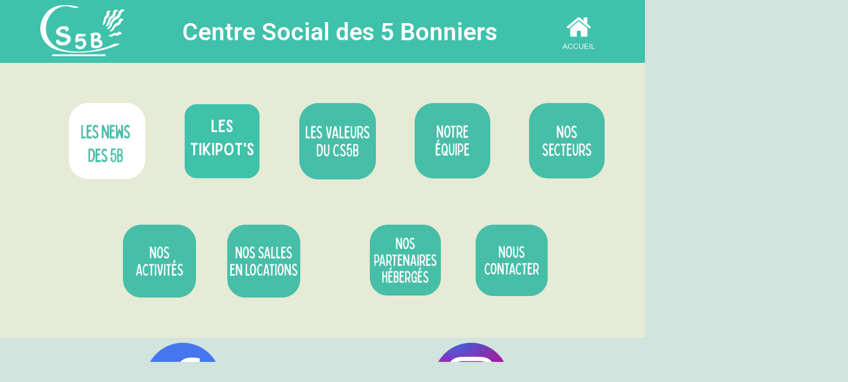

--- FILE ---
content_type: text/css
request_url: http://5bonniers.com/wp-content/uploads/elementor/css/post-5131.css?ver=1691157887
body_size: 2181
content:
.elementor-5131 .elementor-element.elementor-element-b815411:not(.elementor-motion-effects-element-type-background), .elementor-5131 .elementor-element.elementor-element-b815411 > .elementor-motion-effects-container > .elementor-motion-effects-layer{background-color:var( --e-global-color-e80c058 );}.elementor-5131 .elementor-element.elementor-element-b815411 > .elementor-background-overlay{background-color:#3FC1AA;opacity:0.5;transition:background 0.3s, border-radius 0.3s, opacity 0.3s;}.elementor-5131 .elementor-element.elementor-element-b815411{transition:background 0.3s, border 0.3s, border-radius 0.3s, box-shadow 0.3s;}.elementor-5131 .elementor-element.elementor-element-bce5114{text-align:center;}.elementor-5131 .elementor-element.elementor-element-95f60c6{text-align:center;}.elementor-5131 .elementor-element.elementor-element-95f60c6 .elementor-heading-title{color:#FFFFFF;font-family:"Roboto", Sans-serif;font-weight:600;}.elementor-5131 .elementor-element.elementor-element-95f60c6 > .elementor-widget-container{margin:30px 0px 0px 0px;}.elementor-5131 .elementor-element.elementor-element-9c3d72e:not(.elementor-motion-effects-element-type-background), .elementor-5131 .elementor-element.elementor-element-9c3d72e > .elementor-motion-effects-container > .elementor-motion-effects-layer{background-color:var( --e-global-color-305aa62 );}.elementor-5131 .elementor-element.elementor-element-9c3d72e{transition:background 0.3s, border 0.3s, border-radius 0.3s, box-shadow 0.3s;}.elementor-5131 .elementor-element.elementor-element-9c3d72e > .elementor-background-overlay{transition:background 0.3s, border-radius 0.3s, opacity 0.3s;}.elementor-5131 .elementor-element.elementor-element-6d5d713{--spacer-size:50px;}.elementor-5131 .elementor-element.elementor-element-af2972e:not(.elementor-motion-effects-element-type-background), .elementor-5131 .elementor-element.elementor-element-af2972e > .elementor-motion-effects-container > .elementor-motion-effects-layer{background-color:var( --e-global-color-305aa62 );}.elementor-5131 .elementor-element.elementor-element-af2972e{transition:background 0.3s, border 0.3s, border-radius 0.3s, box-shadow 0.3s;}.elementor-5131 .elementor-element.elementor-element-af2972e > .elementor-background-overlay{transition:background 0.3s, border-radius 0.3s, opacity 0.3s;}.elementor-5131 .elementor-element.elementor-element-7741e2e > .elementor-element-populated, .elementor-5131 .elementor-element.elementor-element-7741e2e > .elementor-element-populated > .elementor-background-overlay, .elementor-5131 .elementor-element.elementor-element-7741e2e > .elementor-background-slideshow{border-radius:28px 28px 28px 28px;}.elementor-5131 .elementor-element.elementor-element-7741e2e > .elementor-element-populated{transition:background 0.3s, border 0.3s, border-radius 0.3s, box-shadow 0.3s;margin:0px 0px 0px 0px;--e-column-margin-right:0px;--e-column-margin-left:0px;}.elementor-5131 .elementor-element.elementor-element-7741e2e > .elementor-element-populated > .elementor-background-overlay{transition:background 0.3s, border-radius 0.3s, opacity 0.3s;}.elementor-5131 .elementor-element.elementor-element-c887e0e > .elementor-element-populated, .elementor-5131 .elementor-element.elementor-element-c887e0e > .elementor-element-populated > .elementor-background-overlay, .elementor-5131 .elementor-element.elementor-element-c887e0e > .elementor-background-slideshow{border-radius:28px 28px 28px 28px;}.elementor-5131 .elementor-element.elementor-element-c887e0e > .elementor-element-populated{transition:background 0.3s, border 0.3s, border-radius 0.3s, box-shadow 0.3s;margin:0px 0px 0px 0px;--e-column-margin-right:0px;--e-column-margin-left:0px;}.elementor-5131 .elementor-element.elementor-element-c887e0e > .elementor-element-populated > .elementor-background-overlay{transition:background 0.3s, border-radius 0.3s, opacity 0.3s;}.elementor-5131 .elementor-element.elementor-element-91b2470 img{transition-duration:0s;}.elementor-5131 .elementor-element.elementor-element-91811d4 > .elementor-element-populated, .elementor-5131 .elementor-element.elementor-element-91811d4 > .elementor-element-populated > .elementor-background-overlay, .elementor-5131 .elementor-element.elementor-element-91811d4 > .elementor-background-slideshow{border-radius:28px 28px 28px 28px;}.elementor-5131 .elementor-element.elementor-element-91811d4 > .elementor-element-populated{transition:background 0.3s, border 0.3s, border-radius 0.3s, box-shadow 0.3s;margin:0px 0px 0px 0px;--e-column-margin-right:0px;--e-column-margin-left:0px;}.elementor-5131 .elementor-element.elementor-element-91811d4 > .elementor-element-populated > .elementor-background-overlay{transition:background 0.3s, border-radius 0.3s, opacity 0.3s;}.elementor-5131 .elementor-element.elementor-element-3dddf55 > .elementor-element-populated, .elementor-5131 .elementor-element.elementor-element-3dddf55 > .elementor-element-populated > .elementor-background-overlay, .elementor-5131 .elementor-element.elementor-element-3dddf55 > .elementor-background-slideshow{border-radius:28px 28px 28px 28px;}.elementor-5131 .elementor-element.elementor-element-3dddf55 > .elementor-element-populated{transition:background 0.3s, border 0.3s, border-radius 0.3s, box-shadow 0.3s;margin:0px 0px 0px 0px;--e-column-margin-right:0px;--e-column-margin-left:0px;}.elementor-5131 .elementor-element.elementor-element-3dddf55 > .elementor-element-populated > .elementor-background-overlay{transition:background 0.3s, border-radius 0.3s, opacity 0.3s;}.elementor-5131 .elementor-element.elementor-element-3bf667b > .elementor-element-populated, .elementor-5131 .elementor-element.elementor-element-3bf667b > .elementor-element-populated > .elementor-background-overlay, .elementor-5131 .elementor-element.elementor-element-3bf667b > .elementor-background-slideshow{border-radius:28px 28px 28px 28px;}.elementor-5131 .elementor-element.elementor-element-3bf667b > .elementor-element-populated{transition:background 0.3s, border 0.3s, border-radius 0.3s, box-shadow 0.3s;margin:0px 0px 0px 0px;--e-column-margin-right:0px;--e-column-margin-left:0px;}.elementor-5131 .elementor-element.elementor-element-3bf667b > .elementor-element-populated > .elementor-background-overlay{transition:background 0.3s, border-radius 0.3s, opacity 0.3s;}.elementor-5131 .elementor-element.elementor-element-419373f > .elementor-element-populated, .elementor-5131 .elementor-element.elementor-element-419373f > .elementor-element-populated > .elementor-background-overlay, .elementor-5131 .elementor-element.elementor-element-419373f > .elementor-background-slideshow{border-radius:28px 28px 28px 28px;}.elementor-5131 .elementor-element.elementor-element-419373f > .elementor-element-populated{transition:background 0.3s, border 0.3s, border-radius 0.3s, box-shadow 0.3s;margin:0px 0px 0px 0px;--e-column-margin-right:0px;--e-column-margin-left:0px;}.elementor-5131 .elementor-element.elementor-element-419373f > .elementor-element-populated > .elementor-background-overlay{transition:background 0.3s, border-radius 0.3s, opacity 0.3s;}.elementor-5131 .elementor-element.elementor-element-2d50656 > .elementor-element-populated, .elementor-5131 .elementor-element.elementor-element-2d50656 > .elementor-element-populated > .elementor-background-overlay, .elementor-5131 .elementor-element.elementor-element-2d50656 > .elementor-background-slideshow{border-radius:28px 28px 28px 28px;}.elementor-5131 .elementor-element.elementor-element-2d50656 > .elementor-element-populated{transition:background 0.3s, border 0.3s, border-radius 0.3s, box-shadow 0.3s;margin:0px 0px 0px 0px;--e-column-margin-right:0px;--e-column-margin-left:0px;}.elementor-5131 .elementor-element.elementor-element-2d50656 > .elementor-element-populated > .elementor-background-overlay{transition:background 0.3s, border-radius 0.3s, opacity 0.3s;}.elementor-5131 .elementor-element.elementor-element-5335972 > .elementor-element-populated, .elementor-5131 .elementor-element.elementor-element-5335972 > .elementor-element-populated > .elementor-background-overlay, .elementor-5131 .elementor-element.elementor-element-5335972 > .elementor-background-slideshow{border-radius:28px 28px 28px 28px;}.elementor-5131 .elementor-element.elementor-element-5335972 > .elementor-element-populated{transition:background 0.3s, border 0.3s, border-radius 0.3s, box-shadow 0.3s;margin:0px 0px 0px 0px;--e-column-margin-right:0px;--e-column-margin-left:0px;}.elementor-5131 .elementor-element.elementor-element-5335972 > .elementor-element-populated > .elementor-background-overlay{transition:background 0.3s, border-radius 0.3s, opacity 0.3s;}.elementor-5131 .elementor-element.elementor-element-b4a831c > .elementor-element-populated, .elementor-5131 .elementor-element.elementor-element-b4a831c > .elementor-element-populated > .elementor-background-overlay, .elementor-5131 .elementor-element.elementor-element-b4a831c > .elementor-background-slideshow{border-radius:28px 28px 28px 28px;}.elementor-5131 .elementor-element.elementor-element-b4a831c > .elementor-element-populated{transition:background 0.3s, border 0.3s, border-radius 0.3s, box-shadow 0.3s;margin:0px 0px 0px 0px;--e-column-margin-right:0px;--e-column-margin-left:0px;}.elementor-5131 .elementor-element.elementor-element-b4a831c > .elementor-element-populated > .elementor-background-overlay{transition:background 0.3s, border-radius 0.3s, opacity 0.3s;}.elementor-5131 .elementor-element.elementor-element-5a0edd7 > .elementor-element-populated, .elementor-5131 .elementor-element.elementor-element-5a0edd7 > .elementor-element-populated > .elementor-background-overlay, .elementor-5131 .elementor-element.elementor-element-5a0edd7 > .elementor-background-slideshow{border-radius:28px 28px 28px 28px;}.elementor-5131 .elementor-element.elementor-element-5a0edd7 > .elementor-element-populated{transition:background 0.3s, border 0.3s, border-radius 0.3s, box-shadow 0.3s;margin:0px 0px 0px 0px;--e-column-margin-right:0px;--e-column-margin-left:0px;}.elementor-5131 .elementor-element.elementor-element-5a0edd7 > .elementor-element-populated > .elementor-background-overlay{transition:background 0.3s, border-radius 0.3s, opacity 0.3s;}.elementor-5131 .elementor-element.elementor-element-48814d7:not(.elementor-motion-effects-element-type-background), .elementor-5131 .elementor-element.elementor-element-48814d7 > .elementor-motion-effects-container > .elementor-motion-effects-layer{background-color:var( --e-global-color-305aa62 );}.elementor-5131 .elementor-element.elementor-element-48814d7{transition:background 0.3s, border 0.3s, border-radius 0.3s, box-shadow 0.3s;}.elementor-5131 .elementor-element.elementor-element-48814d7 > .elementor-background-overlay{transition:background 0.3s, border-radius 0.3s, opacity 0.3s;}.elementor-5131 .elementor-element.elementor-element-39ff9c9{--spacer-size:50px;}.elementor-5131 .elementor-element.elementor-element-0ee0cd6:not(.elementor-motion-effects-element-type-background), .elementor-5131 .elementor-element.elementor-element-0ee0cd6 > .elementor-motion-effects-container > .elementor-motion-effects-layer{background-color:var( --e-global-color-305aa62 );}.elementor-5131 .elementor-element.elementor-element-0ee0cd6{transition:background 0.3s, border 0.3s, border-radius 0.3s, box-shadow 0.3s;}.elementor-5131 .elementor-element.elementor-element-0ee0cd6 > .elementor-background-overlay{transition:background 0.3s, border-radius 0.3s, opacity 0.3s;}.elementor-5131 .elementor-element.elementor-element-0dc5672 > .elementor-element-populated, .elementor-5131 .elementor-element.elementor-element-0dc5672 > .elementor-element-populated > .elementor-background-overlay, .elementor-5131 .elementor-element.elementor-element-0dc5672 > .elementor-background-slideshow{border-radius:28px 28px 28px 28px;}.elementor-5131 .elementor-element.elementor-element-0dc5672 > .elementor-element-populated{transition:background 0.3s, border 0.3s, border-radius 0.3s, box-shadow 0.3s;margin:0px 0px 0px 0px;--e-column-margin-right:0px;--e-column-margin-left:0px;}.elementor-5131 .elementor-element.elementor-element-0dc5672 > .elementor-element-populated > .elementor-background-overlay{transition:background 0.3s, border-radius 0.3s, opacity 0.3s;}.elementor-5131 .elementor-element.elementor-element-0da00a1 > .elementor-element-populated, .elementor-5131 .elementor-element.elementor-element-0da00a1 > .elementor-element-populated > .elementor-background-overlay, .elementor-5131 .elementor-element.elementor-element-0da00a1 > .elementor-background-slideshow{border-radius:28px 28px 28px 28px;}.elementor-5131 .elementor-element.elementor-element-0da00a1 > .elementor-element-populated{transition:background 0.3s, border 0.3s, border-radius 0.3s, box-shadow 0.3s;margin:0px 0px 0px 0px;--e-column-margin-right:0px;--e-column-margin-left:0px;}.elementor-5131 .elementor-element.elementor-element-0da00a1 > .elementor-element-populated > .elementor-background-overlay{transition:background 0.3s, border-radius 0.3s, opacity 0.3s;}.elementor-5131 .elementor-element.elementor-element-b70c337 > .elementor-element-populated, .elementor-5131 .elementor-element.elementor-element-b70c337 > .elementor-element-populated > .elementor-background-overlay, .elementor-5131 .elementor-element.elementor-element-b70c337 > .elementor-background-slideshow{border-radius:28px 28px 28px 28px;}.elementor-5131 .elementor-element.elementor-element-b70c337 > .elementor-element-populated{transition:background 0.3s, border 0.3s, border-radius 0.3s, box-shadow 0.3s;margin:0px 0px 0px 0px;--e-column-margin-right:0px;--e-column-margin-left:0px;}.elementor-5131 .elementor-element.elementor-element-b70c337 > .elementor-element-populated > .elementor-background-overlay{transition:background 0.3s, border-radius 0.3s, opacity 0.3s;}.elementor-5131 .elementor-element.elementor-element-9f79385 > .elementor-element-populated, .elementor-5131 .elementor-element.elementor-element-9f79385 > .elementor-element-populated > .elementor-background-overlay, .elementor-5131 .elementor-element.elementor-element-9f79385 > .elementor-background-slideshow{border-radius:28px 28px 28px 28px;}.elementor-5131 .elementor-element.elementor-element-9f79385 > .elementor-element-populated{transition:background 0.3s, border 0.3s, border-radius 0.3s, box-shadow 0.3s;margin:0px 0px 0px 0px;--e-column-margin-right:0px;--e-column-margin-left:0px;}.elementor-5131 .elementor-element.elementor-element-9f79385 > .elementor-element-populated > .elementor-background-overlay{transition:background 0.3s, border-radius 0.3s, opacity 0.3s;}.elementor-5131 .elementor-element.elementor-element-5ee2d0e > .elementor-element-populated, .elementor-5131 .elementor-element.elementor-element-5ee2d0e > .elementor-element-populated > .elementor-background-overlay, .elementor-5131 .elementor-element.elementor-element-5ee2d0e > .elementor-background-slideshow{border-radius:28px 28px 28px 28px;}.elementor-5131 .elementor-element.elementor-element-5ee2d0e > .elementor-element-populated{transition:background 0.3s, border 0.3s, border-radius 0.3s, box-shadow 0.3s;margin:0px 0px 0px 0px;--e-column-margin-right:0px;--e-column-margin-left:0px;}.elementor-5131 .elementor-element.elementor-element-5ee2d0e > .elementor-element-populated > .elementor-background-overlay{transition:background 0.3s, border-radius 0.3s, opacity 0.3s;}.elementor-5131 .elementor-element.elementor-element-ccb56a4 > .elementor-element-populated, .elementor-5131 .elementor-element.elementor-element-ccb56a4 > .elementor-element-populated > .elementor-background-overlay, .elementor-5131 .elementor-element.elementor-element-ccb56a4 > .elementor-background-slideshow{border-radius:28px 28px 28px 28px;}.elementor-5131 .elementor-element.elementor-element-ccb56a4 > .elementor-element-populated{transition:background 0.3s, border 0.3s, border-radius 0.3s, box-shadow 0.3s;margin:0px 0px 0px 0px;--e-column-margin-right:0px;--e-column-margin-left:0px;}.elementor-5131 .elementor-element.elementor-element-ccb56a4 > .elementor-element-populated > .elementor-background-overlay{transition:background 0.3s, border-radius 0.3s, opacity 0.3s;}.elementor-5131 .elementor-element.elementor-element-b27d95f{width:var( --container-widget-width, 131.124% );max-width:131.124%;--container-widget-width:131.124%;--container-widget-flex-grow:0;}.elementor-5131 .elementor-element.elementor-element-4c5cc1e > .elementor-element-populated, .elementor-5131 .elementor-element.elementor-element-4c5cc1e > .elementor-element-populated > .elementor-background-overlay, .elementor-5131 .elementor-element.elementor-element-4c5cc1e > .elementor-background-slideshow{border-radius:28px 28px 28px 28px;}.elementor-5131 .elementor-element.elementor-element-4c5cc1e > .elementor-element-populated{transition:background 0.3s, border 0.3s, border-radius 0.3s, box-shadow 0.3s;margin:0px 0px 0px 0px;--e-column-margin-right:0px;--e-column-margin-left:0px;}.elementor-5131 .elementor-element.elementor-element-4c5cc1e > .elementor-element-populated > .elementor-background-overlay{transition:background 0.3s, border-radius 0.3s, opacity 0.3s;}.elementor-5131 .elementor-element.elementor-element-86976f7 > .elementor-element-populated, .elementor-5131 .elementor-element.elementor-element-86976f7 > .elementor-element-populated > .elementor-background-overlay, .elementor-5131 .elementor-element.elementor-element-86976f7 > .elementor-background-slideshow{border-radius:28px 28px 28px 28px;}.elementor-5131 .elementor-element.elementor-element-86976f7 > .elementor-element-populated{transition:background 0.3s, border 0.3s, border-radius 0.3s, box-shadow 0.3s;margin:0px 0px 0px 0px;--e-column-margin-right:0px;--e-column-margin-left:0px;}.elementor-5131 .elementor-element.elementor-element-86976f7 > .elementor-element-populated > .elementor-background-overlay{transition:background 0.3s, border-radius 0.3s, opacity 0.3s;}.elementor-5131 .elementor-element.elementor-element-1b030a6{z-index:3;}.elementor-5131 .elementor-element.elementor-element-c5586fa:not(.elementor-motion-effects-element-type-background), .elementor-5131 .elementor-element.elementor-element-c5586fa > .elementor-motion-effects-container > .elementor-motion-effects-layer{background-color:var( --e-global-color-305aa62 );}.elementor-5131 .elementor-element.elementor-element-c5586fa{transition:background 0.3s, border 0.3s, border-radius 0.3s, box-shadow 0.3s;}.elementor-5131 .elementor-element.elementor-element-c5586fa > .elementor-background-overlay{transition:background 0.3s, border-radius 0.3s, opacity 0.3s;}.elementor-5131 .elementor-element.elementor-element-49c1889{--spacer-size:50px;}.elementor-5131 .elementor-element.elementor-element-26b81be{width:var( --container-widget-width, 99.346% );max-width:99.346%;--container-widget-width:99.346%;--container-widget-flex-grow:0;z-index:3;}.elementor-5131 .elementor-element.elementor-element-c06962d{width:var( --container-widget-width, 111.546% );max-width:111.546%;--container-widget-width:111.546%;--container-widget-flex-grow:0;z-index:3;}.elementor-5131 .elementor-element.elementor-element-5c58f0f:not(.elementor-motion-effects-element-type-background), .elementor-5131 .elementor-element.elementor-element-5c58f0f > .elementor-motion-effects-container > .elementor-motion-effects-layer{background-color:var( --e-global-color-305aa62 );}.elementor-5131 .elementor-element.elementor-element-5c58f0f{transition:background 0.3s, border 0.3s, border-radius 0.3s, box-shadow 0.3s;}.elementor-5131 .elementor-element.elementor-element-5c58f0f > .elementor-background-overlay{transition:background 0.3s, border-radius 0.3s, opacity 0.3s;}.elementor-5131 .elementor-element.elementor-element-794fc9d img{width:26%;max-width:100%;height:300px;opacity:1;}.elementor-5131 .elementor-element.elementor-element-794fc9d > .elementor-widget-container{margin:9px 9px 9px 9px;padding:0px 0px 0px 0px;}.elementor-5131 .elementor-element.elementor-element-794fc9d{width:var( --container-widget-width, 66.448% );max-width:66.448%;--container-widget-width:66.448%;--container-widget-flex-grow:0;top:-250px;z-index:2;}body:not(.rtl) .elementor-5131 .elementor-element.elementor-element-794fc9d{right:-403.003px;}body.rtl .elementor-5131 .elementor-element.elementor-element-794fc9d{left:-403.003px;}.elementor-5131 .elementor-element.elementor-element-fb69323:not(.elementor-motion-effects-element-type-background), .elementor-5131 .elementor-element.elementor-element-fb69323 > .elementor-motion-effects-container > .elementor-motion-effects-layer{background-color:var( --e-global-color-305aa62 );}.elementor-5131 .elementor-element.elementor-element-fb69323{transition:background 0.3s, border 0.3s, border-radius 0.3s, box-shadow 0.3s;}.elementor-5131 .elementor-element.elementor-element-fb69323 > .elementor-background-overlay{transition:background 0.3s, border-radius 0.3s, opacity 0.3s;}.elementor-5131 .elementor-element.elementor-element-099e79e{--spacer-size:10px;}.elementor-5131 .elementor-element.elementor-element-c824f70:not(.elementor-motion-effects-element-type-background), .elementor-5131 .elementor-element.elementor-element-c824f70 > .elementor-motion-effects-container > .elementor-motion-effects-layer{background-color:var( --e-global-color-e80c058 );}.elementor-5131 .elementor-element.elementor-element-c824f70 > .elementor-background-overlay{background-color:#3FC1AA;opacity:0.5;transition:background 0.3s, border-radius 0.3s, opacity 0.3s;}.elementor-5131 .elementor-element.elementor-element-c824f70{transition:background 0.3s, border 0.3s, border-radius 0.3s, box-shadow 0.3s;}.elementor-5131 .elementor-element.elementor-element-9a6c01e{font-family:"Roboto", Sans-serif;font-weight:400;}.elementor-5131 .elementor-element.elementor-element-66af4ab > .elementor-element-populated{border-style:dashed;border-width:0px 0px 0px 4px;border-color:#FFFFFF;transition:background 0.3s, border 0.3s, border-radius 0.3s, box-shadow 0.3s;margin:15px 0px 15px 0px;--e-column-margin-right:0px;--e-column-margin-left:0px;}.elementor-5131 .elementor-element.elementor-element-66af4ab > .elementor-element-populated, .elementor-5131 .elementor-element.elementor-element-66af4ab > .elementor-element-populated > .elementor-background-overlay, .elementor-5131 .elementor-element.elementor-element-66af4ab > .elementor-background-slideshow{border-radius:0px 0px 0px 0px;}.elementor-5131 .elementor-element.elementor-element-66af4ab > .elementor-element-populated > .elementor-background-overlay{transition:background 0.3s, border-radius 0.3s, opacity 0.3s;}.elementor-5131 .elementor-element.elementor-element-4c416b0{font-family:"Roboto", Sans-serif;font-weight:400;}.elementor-5131 .elementor-element.elementor-element-4c416b0 > .elementor-widget-container{margin:20px 0px 0px 17px;padding:0px 0px 0px 0px;}.elementor-5131 .elementor-element.elementor-element-3f3e982:not(.elementor-motion-effects-element-type-background), .elementor-5131 .elementor-element.elementor-element-3f3e982 > .elementor-motion-effects-container > .elementor-motion-effects-layer{background-color:var( --e-global-color-e80c058 );}.elementor-5131 .elementor-element.elementor-element-3f3e982 > .elementor-background-overlay{background-color:#3FC1AA;opacity:0.5;transition:background 0.3s, border-radius 0.3s, opacity 0.3s;}.elementor-5131 .elementor-element.elementor-element-3f3e982{box-shadow:0px 0px 10px 0px rgba(0,0,0,0.5);transition:background 0.3s, border 0.3s, border-radius 0.3s, box-shadow 0.3s;}.elementor-5131 .elementor-element.elementor-element-ea3e113 > .elementor-widget-container{margin:10px 0px 0px 0px;}:root{--page-title-display:none;}@media(min-width:768px){.elementor-5131 .elementor-element.elementor-element-a581635{width:16.491%;}.elementor-5131 .elementor-element.elementor-element-1b69600{width:73.087%;}.elementor-5131 .elementor-element.elementor-element-be0b186{width:10.088%;}.elementor-5131 .elementor-element.elementor-element-7741e2e{width:5%;}.elementor-5131 .elementor-element.elementor-element-c887e0e{width:15%;}.elementor-5131 .elementor-element.elementor-element-91811d4{width:5%;}.elementor-5131 .elementor-element.elementor-element-3dddf55{width:15.088%;}.elementor-5131 .elementor-element.elementor-element-3bf667b{width:5%;}.elementor-5131 .elementor-element.elementor-element-419373f{width:15.088%;}.elementor-5131 .elementor-element.elementor-element-2d50656{width:5%;}.elementor-5131 .elementor-element.elementor-element-5335972{width:14.912%;}.elementor-5131 .elementor-element.elementor-element-b4a831c{width:5%;}.elementor-5131 .elementor-element.elementor-element-5a0edd7{width:14.912%;}.elementor-5131 .elementor-element.elementor-element-0dc5672{width:14.354%;}.elementor-5131 .elementor-element.elementor-element-0da00a1{width:14.507%;}.elementor-5131 .elementor-element.elementor-element-b70c337{width:3.684%;}.elementor-5131 .elementor-element.elementor-element-9f79385{width:14.48%;}.elementor-5131 .elementor-element.elementor-element-5ee2d0e{width:10.319%;}.elementor-5131 .elementor-element.elementor-element-ccb56a4{width:14.181%;}.elementor-5131 .elementor-element.elementor-element-4c5cc1e{width:4.268%;}.elementor-5131 .elementor-element.elementor-element-86976f7{width:14.269%;}.elementor-5131 .elementor-element.elementor-element-e25efe2{width:9.708%;}.elementor-5131 .elementor-element.elementor-element-ede0b17{width:51.753%;}.elementor-5131 .elementor-element.elementor-element-f60910d{width:48.247%;}.elementor-5131 .elementor-element.elementor-element-a57cbe8{width:45%;}.elementor-5131 .elementor-element.elementor-element-66af4ab{width:2%;}.elementor-5131 .elementor-element.elementor-element-e03ac15{width:52.333%;}}@media(max-width:1024px) and (min-width:768px){.elementor-5131 .elementor-element.elementor-element-a57cbe8{width:42%;}.elementor-5131 .elementor-element.elementor-element-66af4ab{width:2%;}.elementor-5131 .elementor-element.elementor-element-e03ac15{width:52%;}}@media(max-width:1024px){.elementor-5131 .elementor-element.elementor-element-95f60c6 > .elementor-widget-container{margin:16px 0px 0px 0px;}body:not(.rtl) .elementor-5131 .elementor-element.elementor-element-794fc9d{right:-325px;}body.rtl .elementor-5131 .elementor-element.elementor-element-794fc9d{left:-325px;}.elementor-5131 .elementor-element.elementor-element-794fc9d{top:-253px;}.elementor-5131 .elementor-element.elementor-element-a57cbe8 > .elementor-element-populated{margin:0px 43px 0px 0px;--e-column-margin-right:43px;--e-column-margin-left:0px;}.elementor-5131 .elementor-element.elementor-element-9a6c01e{font-size:1px;}.elementor-5131 .elementor-element.elementor-element-4c416b0{font-size:1px;}}@media(max-width:767px){.elementor-5131 .elementor-element.elementor-element-bce5114 img{width:46%;}.elementor-5131 .elementor-element.elementor-element-95f60c6 .elementor-heading-title{font-size:24px;}.elementor-5131 .elementor-element.elementor-element-95f60c6 > .elementor-widget-container{margin:0px 0px 0px 0px;}.elementor-5131 .elementor-element.elementor-element-18b6ca6 img{width:47%;}.elementor-5131 .elementor-element.elementor-element-18b6ca6 > .elementor-widget-container{margin:-36px 0px 0px 0px;}.elementor-5131 .elementor-element.elementor-element-7741e2e{width:10%;}.elementor-5131 .elementor-element.elementor-element-c887e0e{width:40%;}.elementor-5131 .elementor-element.elementor-element-91b2470 img{width:80%;}.elementor-5131 .elementor-element.elementor-element-91811d4{width:2%;}.elementor-5131 .elementor-element.elementor-element-3dddf55{width:40%;}.elementor-5131 .elementor-element.elementor-element-3bf667b{width:10%;}.elementor-5131 .elementor-element.elementor-element-419373f{width:40%;}.elementor-5131 .elementor-element.elementor-element-419373f > .elementor-element-populated{margin:0px 0px 0px 0px;--e-column-margin-right:0px;--e-column-margin-left:0px;}.elementor-5131 .elementor-element.elementor-element-a37952e img{width:80%;}.elementor-5131 .elementor-element.elementor-element-2d50656{width:2%;}.elementor-5131 .elementor-element.elementor-element-5335972{width:40%;}.elementor-5131 .elementor-element.elementor-element-87e37c2 img{width:80%;}.elementor-5131 .elementor-element.elementor-element-b4a831c{width:32%;}.elementor-5131 .elementor-element.elementor-element-5a0edd7{width:40%;}.elementor-5131 .elementor-element.elementor-element-e4d192d img{width:80%;}.elementor-5131 .elementor-element.elementor-element-39ff9c9{--spacer-size:10px;}.elementor-5131 .elementor-element.elementor-element-0dc5672{width:10%;}.elementor-5131 .elementor-element.elementor-element-0da00a1{width:40%;}.elementor-5131 .elementor-element.elementor-element-98655ae img{width:80%;}.elementor-5131 .elementor-element.elementor-element-b70c337{width:2%;}.elementor-5131 .elementor-element.elementor-element-9f79385{width:40%;}.elementor-5131 .elementor-element.elementor-element-a37a5ef img{width:80%;}.elementor-5131 .elementor-element.elementor-element-5ee2d0e{width:10%;}.elementor-5131 .elementor-element.elementor-element-ccb56a4{width:40%;}.elementor-5131 .elementor-element.elementor-element-b27d95f img{width:80%;}.elementor-5131 .elementor-element.elementor-element-4c5cc1e{width:2%;}.elementor-5131 .elementor-element.elementor-element-86976f7{width:40%;}.elementor-5131 .elementor-element.elementor-element-1b030a6 img{width:80%;}.elementor-5131 .elementor-element.elementor-element-26b81be img{width:80%;}.elementor-5131 .elementor-element.elementor-element-c06962d img{width:80%;}.elementor-5131 .elementor-element.elementor-element-a57cbe8 > .elementor-element-populated{margin:0px 0px 0px 0px;--e-column-margin-right:0px;--e-column-margin-left:0px;}.elementor-5131 .elementor-element.elementor-element-9a6c01e{text-align:center;}.elementor-5131 .elementor-element.elementor-element-4c416b0{text-align:center;}.elementor-5131 .elementor-element.elementor-element-4c416b0 > .elementor-widget-container{margin:0px 0px 0px 0px;}}